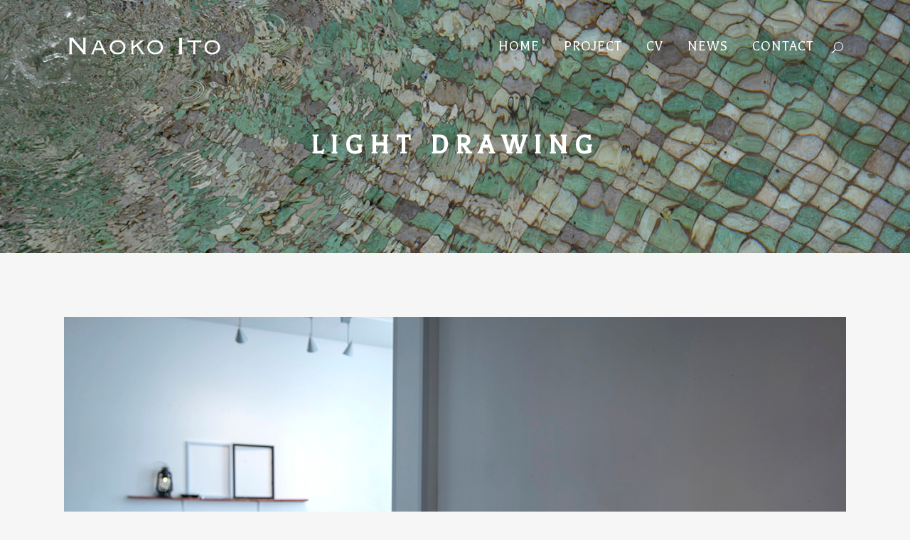

--- FILE ---
content_type: text/css
request_url: https://naokoito.com/wp-content/themes/bridge/css/custom_css.css?ver=1747635313
body_size: 138
content:


.filter_outer {
    margin-top: 0px;
}
.search-results .blog_holder article .post_text h2 .date, 
.search-results .blog_holder article .post_info {
   display: none;}
.search-results .blog_holder article .post_text h2.entry_title {
   margin-bottom: 20px;
}

.portfolio_navigation.navigation_title {
    border: none;
}

header.sticky .header_bottom {
    box-shadow: none;
}

.search-results .blog_holder article .post_info .time, 
.search-results .blog_holder article .post_info .dots {
    display: none;
}
.search.search-results .blog_holder article .post_info .time, 
.search.search-results .blog_holder article .post_info .time + .dots {
    display: none;}